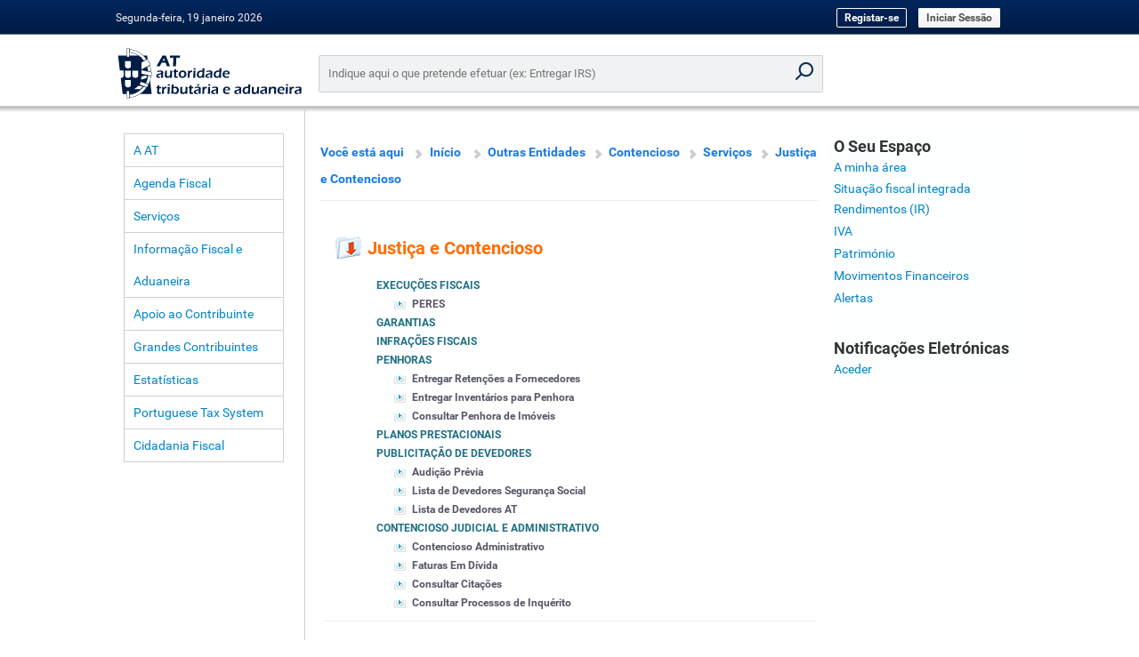

--- FILE ---
content_type: text/html; charset=ISO-8859-15
request_url: https://www.portaldasfinancas.gov.pt/pt/OE/Con/menu.action?pai=5485&segId=OE
body_size: 9001
content:
<!DOCTYPE html PUBLIC "-//W3C//DTD XHTML 1.0 Transitional//EN" "http://www.w3.org/TR/xhtml1/DTD/xhtml1-transitional.dtd">
<html xmlns="http://www.w3.org/1999/xhtml"  lang="pt">

<head>

    <meta http-equiv="Content-Type" content="text/html; charset=iso-8859-1">
    <meta name="author" content="DGITA / Opensoft">
    <meta name="description" content = "PORTAL DAS FINANÇAS">
    <meta name="keywords" content = "AT Autoridade Tributária Aduaneira Finanças">
    <meta name="language" content = "PT">
    <meta http-equiv="X-UA-Compatible" content="IE=edge">
        
        <title>Portal das Finanças - Justiça e Contencioso</title>
    
    <script >

        function post(body) {

            document.dummyForm.body.value = body;
            document.dummyForm.submit();
            return false;
        }

        function postExternal(body) {
            document.dummyForm.action.value = body;
            document.dummyForm.submit();
            return false;
        }

        function doThePFLoad() {
            window.name = 'PortalFinancas';
            if (typeof onLoadBody == "function") {
                onLoadBody();
            }
        }


    </script>


    <link rel="stylesheet" type="text/css" href="/pf/styles/external.css" />
    <link rel="stylesheet" type="text/css" href="/pf/styles/dgci.css" />
    <link rel="stylesheet" type="text/css" href="/pf/styles/print.css" media="print" />
    <link rel="stylesheet" type="text/css" href="/pf/styles/pf.css" />
    <link rel="stylesheet" type="text/css" href="/pf/styles/aural.css" media="aural" />

    <!--[if IE 7]>
    <style type="text/css" media="all">
        select { height: 21px !important; }
        #paginacaoPG  td.paginas { text-align: center !important; }
        .goldButton { font-size: 10px !important; font-family: Trebuchet MS; line-height: 12px; height: 18px; background: url(/pf/img/btn1_middle.gif) left top repeat-x !important; padding-top: 3px; color: #ffffff !important; font-weight: bold; vertical-align: middle; text-transform: uppercase; border: none; float: left; display: inline;	cursor: pointer; }
    </style>
    <![endif]-->

    <!--[if  lt IE 9]>
    <style type="text/css" media="all">
        #agendaDiv{
            width: 179px;
        }
    </style>

    <![endif]-->

    <!--[if lt IE 7]>
    <script defer type="text/javascript" src="/pf/js/pngfix.js"></script>
    <![endif]-->

    <script type="text/javascript" src="/pf/js/janelas.js"></script>
    <script type="text/javascript" src="/pf/js/images.js"></script>
    <script type="text/javascript" src="/pf/js/validation.js"></script>
    <script type="text/javascript" src="/pf/js/prototype.js"></script>
    <script type="text/javascript" src="/pf/js/auto-validation.js"></script>
    <script type="text/javascript" src="/pf/js/overlib.js"></script>
    <script type="text/javascript" src="/pf/js/functions.js"></script>
    <script type="text/javascript" src="/pf/js/search-input-validations.js"></script>
</head>

<body onload="doThePFLoad()">


<form name="dummyForm" method="post" action="main.jsp"><input type="hidden" name="body" value="" /></form>
<div id="overDiv" style="position:absolute; visibility:hidden; z-index:1000;"></div>

<div class="skip-link">
    <a href="#menu">Ir para o conteúdo principal</a>
    <a href="#footer">Ir para o rodapé</a>
</div>

<table id="main_Table" cellpadding="0" cellspacing="0">
    <tr>
        <td class="left_margin"><img src="/pf/img/pixel.gif" height="500" width="2" alt="" title="" /></td>
        <td class="conteudo" valign="top">
            <!-- HEADER-->
            <script type="text/javascript">

    /**
     * Mensagem de Welcome a utilizador
     */

    function getWelcomeMessage(){
        var currentdate = new Date();
        var currentHour = currentdate.getHours();

        var cumprimento = '';

        if (currentHour >= 19 || currentHour < 6) {
            cumprimento = 'Boa noite, ';
        }
        else if (currentHour >= 12 && currentHour < 19) {
            cumprimento = 'Boa tarde, ';
        }
        else {
            // currentHour >= 6 && currentHour < 12
            cumprimento = 'Bom dia, ';
        }
        document.write(cumprimento);
    }

    /**
     * Data
     */

    function getFormatedYar(number) {
        return (number < 1000) ? number + 1900 : number;
    }

    function getFormatedDate() {
        var now = new Date();
        var days = ["Domingo", "Segunda-feira", "Terça-feira", "Quarta-feira", "Quinta-feira", "Sexta-feira", "Sábado"];
        var months = ["janeiro", "fevereiro", "março", "abril", "maio", "junho", "julho", "agosto", "setembro", "outubro", "novembro", "dezembro"];
        var date = now.getDate();
        var today = days[now.getDay()] + ", " + date + " " + months[now.getMonth()] + " " + (getFormatedYar(now.getYear()));
        document.write(today);
    }

</script>

<table cellpadding="0" cellspacing="0" id="header">
    <tr>
                    <td class="left">
                <script>getFormatedDate()</script>
            </td>

            <td class="header-middle-center logout-header">
                <a href="https://www.acesso.gov.pt/unauthed/novoUtilizadorForm?partID=PFIN&path=/at/html/index.html" class="btn-outline" style="text-transform: none;">Registar-se</a>
                <a href="//sitfiscal.portaldasfinancas.gov.pt/geral/dashboard" class="btn-default">Iniciar Sessão</a>
            </td>
        
    </tr>
</table>

            <!-- CONTEUDO -->
            <table cellpadding="0" cellspacing="0" id="main_area">
                <tr>
                    <td class="logoAT">
                        <a href="/">
                            <img src="/pf/img/logo-at.svg"onerror="this.onerror=null; this.src='/pf/img/logo-at.png'" alt="Autoridade Tributária e Aduaneira" title="Autoridade Tributária e Aduaneira" width="170" />
                        </a>
                    </td>
                    <td colspan="2" id="main-search-td">
                        <div class="main-search">
                            <form action="//sitfiscal.portaldasfinancas.gov.pt/geral/search" method="get" name="pesquisa" accept-charset="UTF-8">
                                <input type="search" name="query" id="query" class="main-search-input" placeholder="Indique aqui o que pretende efetuar (ex: Entregar IRS)"  >
                                <input type="hidden" name="e" value="?">
                                <input type="submit" class="main-search-submit" tabindex="-1" value="Pesquisar" onClick="return inputEmpty()">
                            </form>
                        </div>
                    </td>
                </tr>
                <tr style="height: 6px;"></tr>
                <tr>
                    <td class="top_left">
                        <!-- MENU -->
                        <table cellpadding="0" cellspacing="0" id="menu">
                            <tr>
                                <td class="margin">&nbsp;</td>
                                <td class="left" align="left">
                                    <!-- menu -->
                                    <table cellpadding="0" cellspacing="0" class="menu" border="0">
	
		<tr><td class="top"><a href="http://info.portaldasfinancas.gov.pt/pt/at">A AT</a></td></tr>

	<tr><td><a href="http://info.portaldasfinancas.gov.pt//pt/apoio_contribuinte/calendario_fiscal/Pages/obrigacoes.aspx">Agenda Fiscal</a></td></tr>

		<tr><td><a href="//sitfiscal.portaldasfinancas.gov.pt/geral/siteMap">Serviços</a></td></tr>

		<tr><td><a href="http://info.portaldasfinancas.gov.pt/pt/home">Informação Fiscal e Aduaneira</a></td></tr>

		<tr><td><a href="http://info.portaldasfinancas.gov.pt/pt/apoio_ao_contribuinte/Pages/default.aspx">Apoio ao Contribuinte</a></td></tr>

		<tr><td><a href="http://info.portaldasfinancas.gov.pt/pt/grandes_contribuintes">Grandes Contribuintes</a></td></tr>

		<tr><td><a href="http://info.portaldasfinancas.gov.pt/pt/dgci/divulgacao/estatisticas/">Estatísticas</a></td></tr>

		<tr><td><a href="http://info.portaldasfinancas.gov.pt/pt/docs/Conteudos_1pagina/Pages/portuguese-tax-system.aspx" >Portuguese Tax System</a></td></tr>

        <tr><td><a href="http://info.portaldasfinancas.gov.pt/pt/Cidadania/Paginas/default.aspx">Cidadania Fiscal</a></td></tr>

</table>

                                    <!-- proximos servicos -->
                                    

                                    <!-- banner -->
                                    <!--
<table cellpadding="0" cellspacing="0" id="banner">
	<tr>
		<td class="top_left"><img src="/pf/img/menuBox_cantoTopLeft.gif" alt="" title=""/></td>
		<td class="middle"></td>
		<td class="top_right"><img src="/pf/img/menuBox_cantoTopRight.gif" alt="" title="" /></td>
	</tr>
	<tr>
		<td class="margin"><img src="/pf/img/pixel.gif" alt="" title="" /></td>
		<td class="middle">
			<a href="desconhecida.action"><img src="/pf/img/banner_educacaoFiscal.gif" alt="Educação Fiscal" title="Educação Fiscal" /></a>
		</td>
		<td class="margin"><img src="/pf/img/pixel.gif" alt="" title="" /></td>
	</tr>
	<tr>
		<td class="bottom_left"><img src="/pf/img/menuBox_cantoBottomLeft.gif" alt="" title=""/></td>
		<td class="middle"></td>
		<td class="bottom_right"><img src="/pf/img/menuBox_cantoBottomRight.gif" alt="" title=""/></td>
	</tr>
</table>
-->

                                </td>
                                <td class="margin">&nbsp;</td>
                            </tr>

                        </table>
                    </td>
                    <td id="main_middle_body" class="middle middle-correct" rowspan="2" valign="top">
                        <!-- conteudo central -->
                        <div class="bodyBox mainBody">

                            <div class="inlineDivReset"></div>
                            <div class="bodyBoxInnerElement">
                                <!-- BREADCRUMBS -->
<p>
<table cellpadding="0" cellspacing="0" id="breadcrumbs">
	<tr>
		<td>
			<span>Você está aqui</span>
			
			<span class="home"><a href="/home.action">Início</a></span>
										<a href="/pt/OE/inicio.action">Outras Entidades</a>
						
			<!--  from here -->
			
							<a href="/pt/Con/menu.action?pai=0">Contencioso</a>
							
							
									
									
                                												<a href="/pt/OE/menu.action?pai=9000" title="Serviços">Serviços</a>
							
									
									
                                												<a href="/pt/OE/menu.action?pai=5485" title="Justiça e Contencioso">Justiça e Contencioso</a>
			
		</td>
	</tr>
	
	<tr><td class="hr"><img src="/pf/img/pixel.gif" width="1" height="1" alt="" title="" /></td></tr>
	
</table>
</p>
<script>
	function getBreadCrumbsAditionalInfoParentId () {
		return "9000";
    }

	function getBreadCrumbsAditionalInfoParentSegmentId () {
					return "OE";
		    }

    function getBreadCrumbsAditionalInfoBreadCrumbSize() {
     	return $action.breadCrumbsSize;   
    }
    
</script>

                                <div class="user_info_printable">

                                </div>
                            </div>
                            <div class="bodyBoxInnerElement">
                                <script type="text/javascript" src="/pf/js/control.tabs.2.1.1.js"></script>

<table class="width_100" border="0">

<!-- 
	<tr><td>&nbsp;</td></tr>
 -->
	<tr>
		<td>
	
			<table cellpadding="0" cellspacing="0" id="menu_header" border="0">
				<tr valign="top">
					<td class="icon"><img src="/pf/img/icon_servico_entregar.gif" class="left" alt='Justiça e Contencioso'/>&nbsp;&nbsp;</td>
					<td class="codigo">Justiça e Contencioso</td>
				</tr>
			</table>
		</td>
	</tr>
	<tr>
		<td valign="top">
			<table cellpadding="0" cellspacing="0" id="menuAutArea" class="segmentosArea">
			 
			 				 	
									<tr>
						<td class="middle">
							
							<ul class="node">
																								<li class="node">
																														
																				<a href="menu.action?pai=5486&segId=OE" title='Execuções Fiscais'>Execuções Fiscais</a>
									</li>
									<ul class="leaf">
																																							
																															<li class="leaf"><a href="menu.action?pai=5493&segId=OE" title='PERES' >PERES</a></li>
																												</ul>
																								                                	                                	                                
	                                	                                										<li class="node"><a href="/pf/html/404.html" title='Garantias' >Garantias</a></li>
																																	                                	                                	                                
	                                	                                										<li class="node"><a href="/pf/html/404.html" title='Infrações Fiscais' >Infrações Fiscais</a></li>
																																									<li class="node">
																														
																				<a href="menu.action?pai=5507&segId=OE" title='Penhoras'>Penhoras</a>
									</li>
									<ul class="leaf">
																																							
																															<li class="leaf"><a href="https://www.portaldasfinancas.gov.pt/main.jsp?body=/penhoras/registarPedidosRetEntPubForm.jsp" title='Entregar Retenções a Fornecedores' >Entregar Retenções a Fornecedores</a></li>
																																																	
																															<li class="leaf"><a href="https://www.portaldasfinancas.gov.pt/main.jsp?body=/external/sipecfipf/entradaFicheirosInventario.htm" title='Entregar Inventários para Penhora' >Entregar Inventários para Penhora</a></li>
																																																	
																															<li class="leaf"><a href="https://www.portaldasfinancas.gov.pt/main.jsp?body=/penhoras/consultarPedidosConservatorias.jsp" title='Consultar Penhora de Imóveis' >Consultar Penhora de Imóveis</a></li>
																												</ul>
																								                                	                                	                                
	                                	                                										<li class="node"><a href="/pf/html/404.html" title='Planos Prestacionais' >Planos Prestacionais</a></li>
																																									<li class="node">
																														
																				<a href="menu.action?pai=5516&segId=OE" title='Publicitação de Devedores'>Publicitação de Devedores</a>
									</li>
									<ul class="leaf">
																																							
																															<li class="leaf"><a href="https://www.portaldasfinancas.gov.pt/main.jsp?body=/external/sipdevrapf/audicaoDevedor/listaAudicaoDevedor.htm" title='Audição Prévia' >Audição Prévia</a></li>
																																																	
																															<li class="leaf"><a href="http://www.seg-social.pt/lista-de-devedores-na-seguranca-social" title='Lista de Devedores Segurança Social'  target="_blank"  >Lista de Devedores Segurança Social</a></li>
																																																	
																															<li class="leaf"><a href="https://static.portaldasfinancas.gov.pt/app/devedores_static/de-devedores.html" title='Lista de Devedores AT'  target="_blank"  >Lista de Devedores AT</a></li>
																												</ul>
																																<li class="node">
																														
																				<a href="menu.action?pai=5523&segId=OE" title='Contencioso Judicial e Administrativo'>Contencioso Judicial e Administrativo</a>
									</li>
									<ul class="leaf">
																																							
																															<li class="leaf"><a href="menu.action?pai=5524&segId=OE" title='Contencioso Administrativo' >Contencioso Administrativo</a></li>
																																																	
																															<li class="leaf"><a href="menu.action?pai=5531&segId=OE" title='Faturas Em Dívida' >Faturas Em Dívida</a></li>
																																																	
																															<li class="leaf"><a href="https://justica.portaldasfinancas.gov.pt/sigire/consultar" title='Consultar Citações' >Consultar Citações</a></li>
																																																	
																															<li class="leaf"><a href="https://www.portaldasfinancas.gov.pt/main.jsp?body=/external/sinquerpf/pesquisaProcessos.htm" title='Consultar Processos de Inquérito' >Consultar Processos de Inquérito</a></li>
																												</ul>
																						</ul>
						</td>
					</tr>
					
								
				<tr>
					<td class="hr"><img src="/pf/img/pixel.gif" width="1" height="1" alt="" title="" /></td>
				</tr>
				

			</table>
		</td>
	</tr>
</table>


                            </div>
                            <div style="clear:both"></div>
                            <div class="bodyBoxInnerElement">
                                
                            </div>
                            <div class="bodyBoxExpander"></div>
                        </div>

                    </td>
                    <td class="right_body" rowspan="2" >
                        <!-- o seu espaco -->
                        <table cellpadding="0" cellspacing="0" id="seu_espaco_login">
	<tr>
		<td class="middle">
			<table cellpadding="0" cellspacing="0" class="listagem">

				<tr><td><span class="title">O Seu Espaço</span></td></tr>
				
				<tr><td><a href="//sitfiscal.portaldasfinancas.gov.pt/geral/dashboard" target="_top">A minha área</a></td></tr>

								<tr><td nowrap="nowrap"><span class="title"><a href="https://sitfiscal.portaldasfinancas.gov.pt/integrada" target="_top">Situação fiscal integrada</a></span></td></tr>

				<tr><td><a href="/pt/Ren/menu.action?pai=0" target="_top">Rendimentos (IR)</a></td></tr>

				<tr><td><a href="/pt/IVA/menu.action?pai=0" target="_top">IVA</a></td></tr>

				<tr><td><a href="/pt/Pat/menu.action?pai=0" target="_top">Património</a></td></tr>

				<tr><td><a href="https://sitfiscal.portaldasfinancas.gov.pt/movfin" target="_top">Movimentos Financeiros</a></td></tr>

				<tr><td><a href="https://sitfiscal.portaldasfinancas.gov.pt/movfin" target="_top">Alertas</a></td></tr>

			</table>

			<table cellpadding="0" cellspacing="0" class="listagem">
				<tr><td>&nbsp;</td></tr>
				<tr><td><span class="title">Notifica&ccedil;&otilde;es Eletr&oacute;nicas</span></td></tr>
				<tr><td><a href="https://sitfiscal.portaldasfinancas.gov.pt/notificacoes/" target="_top">Aceder</a></td></tr>
			</table>
		</td>
	</tr>

</table>

                    </td>
                </tr>

            </table>
        </td>
        <td class="right_margin" ><img src="/pf/img/pixel.gif" height="500" width="2" alt="" title="" /></td>

    </tr>
    <tr class="footer_tr template_main">
        <td class="left_margin" ><img src="/pf/img/pixel.gif"  width="2" alt="" title="" /></td>
        <td class="middle">
            <!-- FOOTER -->
            <table  cellpadding="0" cellspacing="0" id="footer">
                <tr>
                    <td id="footer_template" class="footer">
                        <!-- FOOTER -->
<script src="https://static.portaldasfinancas.gov.pt/app/pfstatic_static/js/pf-footer.js"></script>
<script type="text/javascript" src="/pf/js/footer.js"></script>

<table cellpadding="0" cellspacing="0" class="footer">
    <tr>
        <td><img src="/pf/img/pixel.gif"  width="2" alt="" title="" /></td>
        <td class="middle">
            <table cellspacing="0" cellpadding="0">
                <tr>
                    <td id="footer_left_menu" class="left">
                        <div class="col-width-35 pull-left">
                            <h5>Links Úteis</h5>
                            <ul>
                                <li>
                                                                        <a href="http://info.portaldasfinancas.gov.pt/pt/apoio_contribuinte/questoes_frequentes/" target="_top" title="Respostas às questões mais frequentes (FAQ)">Quest&otilde;es Frequentes</a>
                                </li>
                                <li>
                                                                        <a href="http://info.portaldasfinancas.gov.pt/pt/apoio_contribuinte/Folhetos_informativos/Pages/default.aspx" target="_top" title="Folhetos informativos de apoio ao contribuinte">Folhetos Informativos</a>
                                </li>
                                <li>
                                                                        <a href="http://info.portaldasfinancas.gov.pt/pt/apoio_ao_contribuinte/Informacao/Paginas/default.aspx" target="_top" title="Manuais / guias">Manuais e guias</a>
                                </li>
                                <li>
                                                                        <a href="http://info.portaldasfinancas.gov.pt/pt/dgci/divulgacao/estatisticas/" title="Estatísticas declarativas e relativas a Impostos sobre o Rendimento, a Despesa e o Património">Estatísticas</a>
                                </li>
                                <li>
                                                                        <a href="http://info.portaldasfinancas.gov.pt/pt/quem_somos/privacidade/" target="_blank" title="Site da AT - Política de privacidade">Segurança e Privacidade</a>
                                </li>
                                <li>
                                                                        <a href="http://info.portaldasfinancas.gov.pt/pt/divulgacao/Pages/outros-links.aspx" title="Hiperligações para sites Nacionais, da União Europeia e de outras Administrações Aduaneiras e Tributárias">Ligações</a>
                                </li>
                                <li>
                                                                        <a href="https://vendas.portaldasfinancas.gov.pt/vendasat"  target="_blank"   title="Portal de Venda de Bens da Administração Tributária e Aduaneira">Venda de bens</a>
                                </li>
                                <li>
                                                                        <a href="/menu.action?pai=100" target="_top" title="Listas de Devedores à AT e à Segurança Social">Lista de Devedores</a>
                                </li>
                                <li>
                                                                        <a href="http://ec.europa.eu/taxation_customs/vies/?locale=pt"  target="_blank"  title="Sistema de Intercâmbio de Informações sobre o IVA (VIES) - Validação do n.º de  IVA">Transações Intracomunitárias</a>
                                </li>
                                <li>
                                                                        <a href="http://info.portaldasfinancas.gov.pt/pt/informacao_fiscal/uniao_europeia/projetos/CBR/Pages/default.aspx" target="_top" title="Projeto Cross-Border Ruling (CBR)">Cross-Border Ruling (CBR)</a>
                                </li>
                            </ul>
                        </div>

                        <div class="col-width-25 pull-left">
                            <h5>Área Pessoal</h5>
                            <ul>
                                <li>
                                                                                                                                                                                    <a href="/menu.action?pai=660" target="_top" title="Visualização dos Dados Pessoais">Dados Pessoais</a>
                                </li>
                                <li>
                                    <a href="consultarMensagens.action" target="_top" title="Visualização das Mensagens">Mensagens</a>
                                </li>
                                                            </ul>
                        </div>

                        <div id="footer-icons" class="col-width-40 pull-left">
                            <ul>
                                <li>
                                    <a href="https://sitfiscal.portaldasfinancas.gov.pt/ebalcao/home" title="Contactos">
                                        <img src="/pf/img/footer/AT56_contactos_iconografia-portal_ver01.png" height="40" alt="Logotipo Contactos">
                                    </a>
                                </li>
                            </ul>
                            <ul id="footer-icons-social">
                                <li>
                                    <a href="https://www.facebook.com/AT.financas" target="_blank" rel="noopener noreferrer">
                                        <img src="/pf/img/footer/AT56_facebook_iconografia-portal_ver01.png" width="32" alt="Facebook" title="Siga-nos no Facebook"/>
                                    </a>
                                </li>
                                <li>
                                    <a href="https://www.instagram.com/at.financas" target="_blank" rel="noopener noreferrer">
                                        <img src="/pf/img/footer/AT56_instagram_iconografia-portal_ver01.png" width="32" alt="Instagram" title="Siga-nos no Instagram"/>
                                    </a>
                                </li>
                                <li>
                                    <a href="https://www.youtube.com/@AutoridadeTributariaAduaneira" target="_blank" rel="noopener noreferrer">
                                        <img src="/pf/img/footer/AT56_youtube_iconografia-portal_ver01.png" width="32" alt="Youtube" title="Veja os nossos tutoriais no Youtube"/>
                                    </a>
                                </li>
                                <li>
                                    <a href="https://x.com/Aut_Trib_Adua" target="_blank" rel="noopener noreferrer">
                                        <img src="/pf/img/footer/AT56_twitter_iconografia-portal_ver01.png" width="32" alt="X" title="Siga-nos no X"/>
                                    </a>
                                </li>
                                <li>
                                    <a href="https://www.linkedin.com/company/atfinancas" target="_blank" rel="noopener noreferrer">
                                        <img src="/pf/img/footer/AT56_linkedin_iconografia-portal_ver01.png" width="32" alt="LinkedIn" title="Siga-nos no LinkedIn"/>
                                    </a>
                                </li>
                            </ul>
                            <ul id="footer-icons-apps">
                                <li>
                                    <a href="https://info.portaldasfinancas.gov.pt/pt/apoio_contribuinte/Apps/Pages/Apps_AT_.aspx" title="Aplica&ccedil;&otilde;es m&oacute;veis">
                                        <img src="/pf/img/footer/AT56_apps-at_iconografia-portal_ver01.png" height="50" alt="Logotipo Aplica&ccedil;&otilde;es m&oacute;veis">
                                    </a>
                                </li>
                            </ul>
                            <ul>
                                <li>
                                    <a href="https://info.portaldasfinancas.gov.pt/pt/direitos_dos_contribuintes/Paginas/default.aspx" title="Direitos dos Contribuintes">
                                        <img src="/pf/img/footer/AT56_direitos-do-contribuinte_iconografia-portal_ver01.png" width="118" alt="Logotipo Direitos dos Contribuintes">
                                    </a>
                                </li>
                            </ul>
                            <ul id="footer-icons-acessibilidade">
                                <li>
                                    <a href="http://www.w3.org/WAI/WCAG1AA-Conformance" target="_blank" rel="noopener noreferrer">
                                        <img src="/pf/img/wcag1AA-blue.png" alt="Acessibilidade" title="Acessibilidade" height="32"/>
                                    </a>
                                </li>
                            </ul>
                        </div>
                    </td>
                </tr>
                <tr>
                    <td class="footer-font footer-color-gray-darker" id="footer-rgpd-content"></td>
                </tr>
                <tr>
                    <td class="footer-font footer-color-gray-dark">Última atualização em 2025-12-05 | 3.3.12-5868 | Autoridade Tributária e Aduaneira</td>
                </tr>

            </table>
        </td>
        <td class="right_margin"><img src="/pf/img/pixel.gif" height="20" width="2" alt="" title=""></td>
    </tr>

</table>

                    </td>
                </tr>
            </table>
        </td>
        <td class="right_margin" ><img src="/pf/img/pixel.gif" width="2" alt="" title="" /></td>
    </tr>

</table>
</body>
</html>


--- FILE ---
content_type: text/css
request_url: https://www.portaldasfinancas.gov.pt/pf/styles/print.css
body_size: 1882
content:
@page { 
	size: 21.0cm 29.7cm;
	margin: 1.5cm;
}

body {
	background: white !important;
}

*
{
    font-family:  Arial, helvetica, sans-serif !important;
}

#main_Table { background: white !important; }


.bodyBox {
	width: auto;
	min-height: 700px;
	height:auto !important;
	height:800px;
	background-color: white;
}

.bodyBoxTopLeft {
	background: white !important;
}

.bodyBoxTopRight {
	background: white !important;
}

/* ----------     MENU LATERAL PROPERTIES     --------------------------- */

TD.top_left {
	display: none;
}

DIV.agendaDiv {
	display: none;
}

TABLE.menu {
	display: none;
}

/* -----------    LOGIN PROPERTIES    ------------------- */

.iframe_width {
	width: 400px !important;
    border: none !important;
}


.iframe_height {
	height: 48px !important;
}

TD.right {
	position: absolute;
	left: 15px;
	top: 90px;
    height: 120px;
    border:none !important;
    background: none;
}

#breadcrumbs
{
    margin-top: 80px !important;
}

/* ------------ LOGIN ... ------------ */

/* questoes frequentes */
#questoes_freq { display: none; }
	#questoes_freq td.top_left { display: none; }
	#questoes_freq td.top_right { display: none; }
	#questoes_freq td.margin { display: none; }
	#questoes_freq td.middle { display: none; }
	
	#questoes_freq td.middle table.listagem { display: none; }
	#questoes_freq td.middle table.listagem td { display: none; }
		#questoes_freq td.middle table.listagem td span.title { display: none; }
		#questoes_freq td.middle table.listagem td a { display: none; }
		#questoes_freq td.middle table.listagem td a:hover { display: none; }

		#questoes_freq td.middle table.listagem td span.alert a { display: none; }
		#questoes_freq td.middle table.listagem td span.alert a:hover { display: none; }
		#questoes_freq td.middle table.listagem td.selected { display: none; }
		#questoes_freq td.middle table.listagem td.hr { display: none; }
	
		#questoes_freq td.middle select { display: none; }
		#questoes_freq td.middle input { display: none; }
		#questoes_freq td.middle table.btn2 { display: none; }

	#questoes_freq td.bottom_left { display: none; }
	#questoes_freq td.bottom_right { display: none; }



#contactos { display: none; }

#seu_espaco_login { width: 400px; height: 100px !important; border: none;}
	#seu_espaco_login td.topLeft { display: none; }
	#seu_espaco_login td.topMiddle { display: none; }
	#seu_espaco_login td.topRight { display: none; }
	#seu_espaco_login td.headerLeft { display: none; }
	#seu_espaco_login td.headerMiddle { display: none; }
	#seu_espaco_login td.headerRight { display: none; }
	#seu_espaco_login td.margin { display: none; }
	#seu_espaco_login td.middle { background: #fdfeff; padding-bottom: 5px !important; padding-left: 10px !important; color: #798b8d; font-size: 11px; border: 1px solid; border-color: #c2cdcf; }

		#seu_espaco_login td.middle span.title { color: #8eb614; font-size: 11px; line-height: 13px; font-weight: bold;}

		#seu_espaco_login td.middle table.btn1 { display: none; }
		#seu_espaco_login td.middle table.btn4 { display: none; }
		#seu_espaco_login td.middle table.btn5 {  display: none; }

		#seu_espaco_login td.middle table.mensagens {  display: none; }

	#seu_espaco_login td.bottomLeft {  display: none; }
	#seu_espaco_login td.bottomMiddle {  display: none; }
	#seu_espaco_login td.bottomLeft {  display: none; }

/* o seu espaço */
#seu_espaco {  display: block; }
	#seu_espaco td.topLeft {  display: none; }
	#seu_espaco td.topMiddle {  display: none; }
	#seu_espaco td.topLeft {  display: none; }
	#seu_espaco td.headerLeft {  display: none; }
	#seu_espaco td.headerMiddle {  display: none; }
	#seu_espaco td.headerRight {  display: none; }
	#seu_espaco td.margin {  display: none; }
	#seu_espaco td.middle {  display: none; }
		#seu_espaco td.middle span.formTitle {  display: none; }
		#seu_espaco td.middle span.invalid {  display: none; }
		#seu_espaco td.middle input {  display: none; }
		#seu_espaco td.middle input.submitbtn {  display: none; }
		#seu_espaco td.middle input.submitbtn:hover {  display: none; }
		#seu_espaco td.middle table.btn1 {  display: none; }
		#seu_espaco td.middle table.btn2 {  display: none; }
		#seu_espaco td.middle table.btn3 {  display: none; }

		#seu_espaco td.middle table.registo {  display: none; }
			#seu_espaco td.middle table.registo td.hr {  display: none; }
			#seu_espaco td.middle table.registo td {  display: none; }
				#seu_espaco td.middle table.registo td table.btn2 {  display: none; }

	#seu_espaco td.bottomLeft {  display: none; }
	#seu_espaco td.bottomMiddle {  display: none; }
	#seu_espaco td.bottomLeft {  display: none; }


/* --------------  FOOTER PROPERTIES  ------------------ */

#footer td.footer table.footer td.middle a { display: none; }
#footer td.footer table.footer td.middle a:hover { display: none; }
#footer td.footer table.footer td.middle img.separador { display: none; }

#footer td.footer table.footer td.middle table { width: 100%; color: #5fb4c9 !important; font-size: 10px  !important; font-weight: normal  !important; margin-top: 10px  !important }
	#footer td.footer table.footer td.middle table td.left { text-align: left; width: 70%; }
	#footer td.footer table.footer td.middle table td.right { text-align: right; width: 30%; }
	
	#footer td.footer table.footer td.right { display: none; }

TABLE.menu_footer {
	display: none;
}

TD.bottom_left {
	display: none;
}

/* --------------- HEADER PROPERTIES ----------------- */

#header { vertical-align: top; width: 100%; height: 47px; color: #fdfeff; text-transform: uppercase; }
	#header td.left { width: 201px; color: #bbe5f0; }
	#header td.separador { display: none;}
	#header td.right { display: none;}


#menu_header { width: 100%; }
#menu_header td.icon { width: 50px; text-align: right; padding: 15px 0 0; vertical-align: bottom; background: white !important;}
#menu_header td.codigo { font-weight: bold; font-size: 20px; color: #fc6e06; vertical-align: bottom; line-height: 32px; text-align: left; background: white !important; }

.header-middle-center {
    display: none;
}

/* ---------   BODY PROPERTIES   ------------------------------ */

.bH,.body-header {
	border: solid 1px #4E6784;
}

.bCN,.body-cell-name {
	border: solid 1px #4E6784;
}

.bCV,.body-cell-value {
	border: solid 1px #D2DFEF;
}

.bCV2,.body-cell-value-2 {
	border: solid 1px #EFF6FF;
}

.bB,.body-button {
	border-margin: 2px;
	border: solid 1px #000000;
	background-color: #FFFFFF;
	color: #000000;
}

#main-search-td{display: none;}

/* ---------------- FOOTER PROPERTIES ----------------------*/
#footer{display: none;  }
